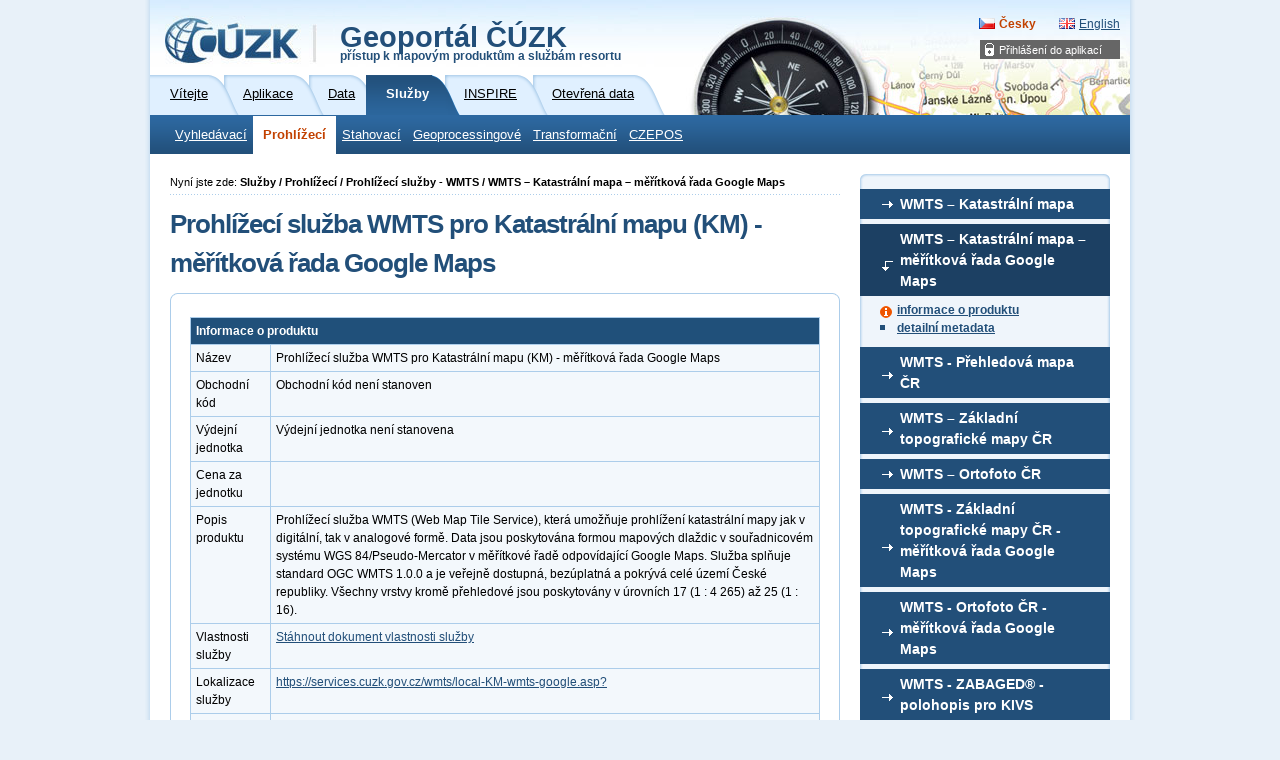

--- FILE ---
content_type: text/html; charset=utf-8
request_url: https://geoportal-zm.cuzk.cz/(S(gn5dsepj5x2jt1ehmmo51an3))/?mode=TextMeta&side=wmts.uvod&metadataID=CZ-00025712-CUZK_WMTS-GOOGLE-MD_KM&metadataXSL=metadata.sluzba&head_tab=sekce-03-gp&menu=31502
body_size: 12684
content:





<?xml version="1.0"?>
<!DOCTYPE html PUBLIC "-//W3C//DTD XHTML 1.0 Strict//EN" "http://www.w3.org/TR/xhtml1/DTD/xhtml1-strict.dtd">
<html xmlns="http://www.w3.org/1999/xhtml" xml:lang="cs" lang="cs">
<head>
    <meta http-equiv="X-UA-Compatible" content="IE=8" />
	
	<meta http-equiv="content-type" content="text/html; charset=utf-8" />
	
	<meta http-equiv="cache-control" content="no-cache" />
	<meta http-equiv="pragma" content="no-cache" />
	<meta http-equiv="expires" content="-1" />

    <meta http-equiv="content-language" content="cs" />
    <meta name="robots" content="all,follow" />

    <meta name="author" lang="cs" content="CUZK [www.cuzk.cz]; e-mail: cuzk@cuzk.cz" />
    <meta name="copyright" lang="cs" content="CMS: **** [www.***.cz]; e-mail: ****@***.cz" />
    <meta name="copyright" lang="cs" content="Webdesign: Nuvio [www.nuvio.cz]; e-mail: ahoj@nuvio.cz" />

    <meta name="description" content="..." />
    <meta name="keywords" content="..." />

    <link rel="shortcut icon" href="design/favicon.ico" />
    <link rel="stylesheet" media="screen,projection" type="text/css" href="css/reset.css" />
    <link rel="stylesheet" media="screen,projection" type="text/css" href="css/main.css" />
    <!--[if lte IE 6]><link rel="stylesheet" type="text/css" href="css/main-msie.css" /><![endif]-->
    <link rel="stylesheet" media="print" type="text/css" href="css/print.css" />
	
	<title>ČÚZK: Geoportál</title>
	
	<script type="text/javascript" src="js/geoportal.js"></script>
	<script type="text/javascript" src="js/messages.CZ.js"></script>
	<script type="text/javascript" src="js/xmlhttp.js"></script>
	<script type="text/javascript" src="js/metadata.js"></script>
	<script type="text/javascript" src="js/jquery-1.5.min.js"></script>
	<script type="text/javascript" src="js/jquery-ui.min.js"></script>
	<link rel="stylesheet" media="screen,projection" type="text/css" href="css/jquery-ui.css" />

	<script type="text/javascript">
		GM_Lang="cz";
		eShopDatum=1247702400000;
		WMSServer='https://geoportal.cuzk.cz/eshop_maps/MapaLabel1/wms.asp?';
        sessionID="gn5dsepj5x2jt1ehmmo51an3";
        SID="24012026_07474949764377000_DOPOLEDNE_01488742279";
		LNG="cz";
		var UseMapInBasic=false;
		var UseINSPIRE=false;
		var MapaForceSslGetMap=true;
		var serverStartTime = "24.01.2026 7:50:24";
		var serverHostAddress = "195.245.209.218";
		var cuzkLoginRedirectUrl='https://login.cuzk.gov.cz/login.do?typPrihlaseni=GEOPORTAL_ESHOP';
	</script>
	<link rel="stylesheet" media="screen,projection" type="text/css" href="css/dopln.css" />
</head>

<body id="style_00_gp">
	<form id="form_global" name="form_global"></form>
	<img id="ajax_loader" src="images/ajax-loader.gif" class="loading-invisible"/>


	<div id="main">
		
		<div id="uzivatel" style="display:none"></div>
		<div id="kosikHead"><getBasket /></div>

		<!-- Přihlášení do aplikací -->
<div id="login" class="box"><h2 class="hidden">Přihlášení do aplikací</h2><ul><li onmouseover="this.className = 'login-on'" onmouseout="this.className = 'login-off'"><a href="#">Přihlášení do aplikací</a><div><ul><li><a href="?mode=User&amp;fnc=login" target="_self">E-shop</a></li></ul></div></li></ul></div><!-- Přihlášení do aplikací konec --><div id="header-gp-00a" class="box">
    <!-- Logotyp + název kategorie -->
<div id="header-left" class="box"><p id="logo"><a href="http://www.cuzk.cz" target="_blank" title="ČÚZK [Skok na úvodní stránku]"><img src="design/header-gp-logo-00a.jpg" alt="Logo ČÚZK - úvodní strana" /></a></p><h1 id="page-title" onclick="location.href='?mode=TextMeta&amp;text=uvod_uvod&amp;head_tab=sekce-00-gp&amp;menu=01&amp;news=yes'">Geoportál ČÚZK<br /><span>přístup k mapovým produktům a službám resortu</span></h1><hr class="noscreen" /></div>
<div id="header-right" class="box">
<!-- jazyky -->
            <p id="lang">
                <span class="noscreen">Zvolte jazyk/Choose your language:</span>
                <a href="?lng=CZ&mode=TextMeta&side=wmts.uvod&metadataID=CZ-00025712-CUZK_WMTS-GOOGLE-MD_KM&metadataXSL=metadata.sluzba&head_tab=sekce-03-gp&menu=31502" id="lang-cz" class="lang-active">Česky</a> <!-- Aktivní položka -->
                <a href="?lng=EN&mode=TextMeta&side=wmts.uvod&metadataID=CZ-00025712-CUZK_WMTS-GOOGLE-MD_KM&metadataXSL=metadata.sluzba&head_tab=sekce-03-gp&menu=31502" id="lang-en-gp">English</a>
            </p>
            <hr class="noscreen" />
<!-- jazyky konec -->

</div>
<!-- Záložky -->
<div id="tabs" class="box"><div id="sekce-03-gp"><h2 class="hidden">Menu Sekcí</h2><ul><li id="tab-00"><a href="?head_tab=sekce-00-gp&amp;mode=TextMeta&amp;text=uvod_uvod&amp;menu=01&amp;news=yes"><span>Vítejte</span></a></li><li id="tab-01"><a href="?head_tab=sekce-01-gp&amp;mode=TextMeta&amp;text=aplikace&amp;menu=11&amp;news=yes"><span>Aplikace</span></a></li><li id="tab-02"><a href="?head_tab=sekce-02-gp&amp;mode=TextMeta&amp;text=dSady_uvod&amp;menu=20&amp;news=yes"><span>Data</span></a></li><li id="tab-03"><a href="?head_tab=sekce-03-gp&amp;mode=TextMeta&amp;text=sluzby_uvod&amp;menu=30&amp;news=yes"><span>Služby</span></a></li><li id="tab-04"><a href="?head_tab=sekce-04-gp&amp;mode=TextMeta&amp;text=inspire_uvod&amp;menu=40&amp;news=yes"><span>INSPIRE</span></a></li><li id="tab-05"><a href="?head_tab=sekce-05-gp&amp;mode=TextMeta&amp;text=data_uvod&amp;menu=50&amp;news=yes"><span>Otevřená data</span></a></li></ul><hr class="noscreen" /></div></div><!-- Záložky konec-->
<!-- Horizontální navigace (lišta) -->
<div id="tray" class="box"><h2 class="hidden">Hlavní menu</h2><ul class="box"><li class="first"><a href="?mode=TextMeta&amp;text=sit.vyhled.uvod&amp;side=sit.vyhled&amp;&amp;menu=321" target="_self">Vyhledávací</a></li><li onmouseover="this.className = 'tray-on'" onmouseout="this.className = 'tray-off'"><a id="tray-active" href="?mode=TextMeta&amp;side=WMS.uvod&amp;text=WMS.uvod&amp;head_tab=sekce-03-gp&amp;menu=31" target="">Prohlížecí</a><div><ul><li class="tray-sub-off" onmouseover="this.className = 'tray-sub-on'" onmouseout="this.className = 'tray-sub-off'"><a href="?mode=TextMeta&amp;side=wms.verejne&amp;text=WMS.verejne.uvod&amp;head_tab=sekce-03-gp&amp;menu=311" target="">Prohlížecí služby - WMS</a><div><ul><li><a href="?mode=TextMeta&amp;side=wms.verejne&amp;metadataID=CZ-00025712-CUZK_WMS-MD_KM&amp;metadataXSL=metadata.sluzba&amp;head_tab=sekce-03-gp&amp;menu=3110" target="_self">WMS - Katastrální mapy (KM)</a></li><li><a href="?mode=TextMeta&amp;side=wms.verejne&amp;metadataID=CZ-CUZK-WMS-RUIAN&amp;metadataXSL=metadata.sluzba&amp;head_tab=sekce-03-gp&amp;menu=31101" target="_self">WMS - RÚIAN</a></li><li><a href="?mode=TextMeta&amp;side=wms.verejne&amp;metadataID=CZ-00025712-CUZK_WMS-MD_RUIAN-S-UUP-U&amp;metadataXSL=metadata.sluzba&amp;head_tab=sekce-03-gp&amp;menu=31102" target="_self">WMS - RÚIAN - Účelové územní prvky (ÚÚP)</a></li><li><a href="?mode=TextMeta&amp;side=wms.verejne&amp;metadataID=CZ-00025712-CUZK_WMS-MD_UX&amp;metadataXSL=metadata.sluzba&amp;head_tab=sekce-03-gp&amp;menu=3128" target="_self">WMS - Územní jednotky (UX)</a></li><li><a href="?mode=TextMeta&amp;side=wms.verejne&amp;metadataID=CZ-00025712-CUZK_WMS-MD_DG&amp;metadataXSL=metadata.sluzba&amp;head_tab=sekce-03-gp&amp;menu=3129" target="_self">WMS - Digitalizace katastrální mapy (DG)</a></li><li><a href="?mode=TextMeta&amp;side=wms.verejne&amp;metadataID=CZ-CUZK-WMS-ZABAGED-P&amp;metadataXSL=metadata.sluzba&amp;head_tab=sekce-03-gp&amp;menu=3113" target="_self">WMS - ZABAGED<sup>®</sup> - polohopis </a></li><li><a href="?mode=TextMeta&amp;side=wms.verejne&amp;metadataID=CZ-CUZK-WMS-ZABAGED-VRSTEVNICE&amp;metadataXSL=metadata.sluzba&amp;head_tab=sekce-03-gp&amp;menu=31133" target="_self">WMS - ZABAGED<sup>®</sup> - vrstevnice</a></li><li><a href="?mode=TextMeta&amp;side=wms.verejne&amp;metadataID=CZ-CUZK-WMS-ZTM5&amp;metadataXSL=metadata.sluzba&amp;head_tab=sekce-03-gp&amp;menu=3112" target="_self">WMS - ZTM5</a></li><li><a href="?mode=TextMeta&amp;side=wms.verejne&amp;metadataID=CZ-CUZK-WMS-ZTM10&amp;metadataXSL=metadata.sluzba&amp;head_tab=sekce-03-gp&amp;menu=3115" target="_self">WMS - ZTM10</a></li><li><a href="?mode=TextMeta&amp;side=wms.verejne&amp;metadataID=CZ-CUZK-WMS-ZTM25&amp;metadataXSL=metadata.sluzba&amp;head_tab=sekce-03-gp&amp;menu=3116" target="_self">WMS - ZTM25</a></li><li><a href="?mode=TextMeta&amp;side=wms.verejne&amp;metadataID=CZ-CUZK-WMS-ZTM50&amp;metadataXSL=metadata.sluzba&amp;head_tab=sekce-03-gp&amp;menu=3117" target="_self">WMS - ZTM50</a></li><li><a href="?mode=TextMeta&amp;side=wms.verejne&amp;metadataID=CZ-CUZK-WMS-ZTM100&amp;metadataXSL=metadata.sluzba&amp;head_tab=sekce-03-gp&amp;menu=31171" target="_self">WMS - ZTM100</a></li><li><a href="?mode=TextMeta&amp;side=wms.verejne&amp;metadataID=CZ-CUZK-WMS-ZTM250&amp;metadataXSL=metadata.sluzba&amp;head_tab=sekce-03-gp&amp;menu=3118" target="_self">WMS - ZTM250</a></li><li><a href="?mode=TextMeta&amp;side=wms.verejne&amp;metadataID=CZ-CUZK-WMS-MCR500-P&amp;metadataXSL=metadata.sluzba&amp;head_tab=sekce-03-gp&amp;menu=31181" target="_self">WMS - MČR500</a></li><li><a href="?mode=TextMeta&amp;side=wms.verejne&amp;metadataID=CZ-CUZK-WMS-MCR1M-P&amp;metadataXSL=metadata.sluzba&amp;head_tab=sekce-03-gp&amp;menu=31182" target="_self">WMS - MČR1M</a></li><li><a href="?mode=TextMeta&amp;side=wms.verejne&amp;metadataID=CZ-CUZK-WMS-DATA50-P&amp;metadataXSL=metadata.sluzba&amp;head_tab=sekce-03-gp&amp;menu=31191" target="_self">WMS - Data50</a></li><li><a href="?mode=TextMeta&amp;side=wms.verejne&amp;metadataID=CZ-CUZK-WMS-DATA250-P&amp;metadataXSL=metadata.sluzba&amp;head_tab=sekce-03-gp&amp;menu=3119" target="_self">WMS - Data250</a></li><li><a href="?mode=TextMeta&amp;side=wms.verejne&amp;metadataID=CZ-CUZK-WMS-ORTOFOTO-P&amp;metadataXSL=metadata.sluzba&amp;head_tab=sekce-03-gp&amp;menu=3121" target="_self">WMS - Ortofoto</a></li><li><a href="?mode=TextMeta&amp;side=wms.verejne&amp;metadataID=CZ-CUZK-WMS-ORTOARCHIV&amp;metadataXSL=metadata.sluzba&amp;head_tab=sekce-03-gp&amp;menu=3128" target="_self">WMS - Archivní ortofoto</a></li><li><a href="?mode=TextMeta&amp;side=wms.verejne&amp;metadataID=CZ-CUZK-WMS-ORTOCIR&amp;metadataXSL=metadata.sluzba&amp;head_tab=sekce-03-gp&amp;menu=3132" target="_self">WMS - Ortofoto CIR</a></li><li><a href="?mode=TextMeta&amp;side=wms.verejne&amp;metadataID=CZ-CUZK-WMS-DMR4G&amp;metadataXSL=metadata.sluzba&amp;head_tab=sekce-03-gp&amp;menu=3129" target="_self">WMS - DMR 4G (Stínovaný model reliéfu)</a></li><li><a href="?mode=TextMeta&amp;side=wms.verejne&amp;metadataID=CZ-CUZK-WMS-DMR5G&amp;metadataXSL=metadata.sluzba&amp;head_tab=sekce-03-gp&amp;menu=3130" target="_self">WMS - DMR 5G (Stínovaný model reliéfu)</a></li><li><a href="?mode=TextMeta&amp;side=wms.verejne&amp;metadataID=CZ-CUZK-WMS-DMP1G&amp;metadataXSL=metadata.sluzba&amp;head_tab=sekce-03-gp&amp;menu=3131" target="_self">WMS - DMP 1G (Stínovaný model povrchu)</a></li><li><a href="?mode=TextMeta&amp;side=wms.verejne&amp;metadataID=CZ-CUZK-WMS-DMPOK&amp;metadataXSL=metadata.sluzba&amp;head_tab=sekce-03-gp&amp;menu=31311" target="_self">WMS - DMP OK (Stínovaný model povrchu)</a></li><li><a href="?mode=TextMeta&amp;side=wms.verejne&amp;metadataID=CZ-CUZK-WMS-GEONAMES-P&amp;metadataXSL=metadata.sluzba&amp;head_tab=sekce-03-gp&amp;menu=3122" target="_self">WMS - Geonames</a></li><li><a href="?mode=TextMeta&amp;side=wms.verejne&amp;metadataID=CZ-CUZK-WMS-HISTORICKA_JMENA&amp;metadataXSL=metadata.sluzba&amp;head_tab=sekce-03-gp&amp;menu=31221" target="_self">WMS - Historická jména</a></li><li><a href="?mode=TextMeta&amp;side=wms.verejne&amp;metadataID=CZ-CUZK-WMS-BODOVAPOLE-P&amp;metadataXSL=metadata.sluzba&amp;head_tab=sekce-03-gp&amp;menu=3123" target="_self">WMS - Bodová pole</a></li><li><a href="?mode=TextMeta&amp;side=wms.verejne&amp;metadataID=CZ-CUZK-WMS-KLADY-P&amp;metadataXSL=metadata.sluzba&amp;head_tab=sekce-03-gp&amp;menu=3125" target="_self">WMS - Klady mapových listů</a></li><li><a href="?mode=TextMeta&amp;side=wms.verejne&amp;metadataID=CZ-CUZK-WMS-JTSKSIT-P&amp;metadataXSL=metadata.sluzba&amp;head_tab=sekce-03-gp&amp;menu=31281" target="_self">WMS - Kilometrová síť JTSK</a></li><li><a href="?mode=TextMeta&amp;side=wms.verejne&amp;metadataID=CZ-CUZK-WMS-GEOGRSIT-P&amp;metadataXSL=metadata.sluzba&amp;head_tab=sekce-03-gp&amp;menu=3126" target="_self">WMS - Geografická síť WGS84</a></li><li><a href="?mode=TextMeta&amp;side=wms.verejne&amp;metadataID=CZ-CUZK-WMS-ORTO_KIVS&amp;metadataXSL=metadata.sluzba&amp;head_tab=sekce-03-gp&amp;menu=31262" target="_self">WMS – Ortofoto ČR pro KIVS</a></li></ul></div></li><li class="tray-sub-off" onmouseover="this.className = 'tray-sub-on'" onmouseout="this.className = 'tray-sub-off'"><a href="?mode=TextMeta&amp;side=wmts.uvod&amp;text=wmts.uvod&amp;head_tab=sekce-03-gp&amp;menu=315" target="">Prohlížecí služby - WMTS</a><div><ul><li><a href="?mode=TextMeta&amp;side=wmts.uvod&amp;metadataID=CZ-00025712-CUZK_WMTS-JTSK-MD_KM&amp;metadataXSL=metadata.sluzba&amp;head_tab=sekce-03-gp&amp;menu=31501" target="_self">WMTS – Katastrální mapa</a></li><li><a href="?mode=TextMeta&amp;side=wmts.uvod&amp;metadataID=CZ-00025712-CUZK_WMTS-GOOGLE-MD_KM&amp;metadataXSL=metadata.sluzba&amp;head_tab=sekce-03-gp&amp;menu=31502" target="_self">WMTS – Katastrální mapa – měřítková řada Google Maps</a></li><li><a href="?mode=TextMeta&amp;side=wmts.uvod&amp;metadataID=CZ-CUZK-WMTS-PM&amp;metadataXSL=metadata.sluzba&amp;head_tab=sekce-03-gp&amp;menu=3152" target="_self">WMTS - Přehledová mapa ČR</a></li><li><a href="?mode=TextMeta&amp;side=wmts.uvod&amp;metadataID=CZ-CUZK-WMTS-ZTM&amp;metadataXSL=metadata.sluzba&amp;head_tab=sekce-03-gp&amp;menu=3150" target="_self">WMTS – Základní topografické mapy ČR</a></li><li><a href="?mode=TextMeta&amp;side=wmts.uvod&amp;metadataID=CZ-CUZK-WMTS-ORTOFOTO-P&amp;metadataXSL=metadata.sluzba&amp;head_tab=sekce-03-gp&amp;menu=3151" target="_self">WMTS – Ortofoto ČR</a></li><li><a href="?mode=TextMeta&amp;side=wmts.uvod&amp;metadataID=CZ-CUZK-WMTS-ZTM_900913&amp;metadataXSL=metadata.sluzba&amp;head_tab=sekce-03-gp&amp;menu=3153" target="_self">WMTS - Základní topografické mapy ČR - měřítková řada Google Maps</a></li><li><a href="?mode=TextMeta&amp;side=wmts.uvod&amp;metadataID=CZ-CUZK-WMTS-ORTOFOTO_900913&amp;metadataXSL=metadata.sluzba&amp;head_tab=sekce-03-gp&amp;menu=3154" target="_self">WMTS - Ortofoto ČR - měřítková řada Google Maps</a></li><li><a href="?mode=TextMeta&amp;side=wmts.uvod&amp;metadataID=CZ-CUZK-WMTS-ZABAGED_KIVS&amp;metadataXSL=metadata.sluzba&amp;head_tab=sekce-03-gp&amp;menu=31541" target="_self">WMTS - ZABAGED<sup>®</sup> - polohopis pro KIVS</a></li></ul></div></li><li class="tray-sub-off" onmouseover="this.className = 'tray-sub-on'" onmouseout="this.className = 'tray-sub-off'"><a href="?mode=TextMeta&amp;side=wms.INSPIRE&amp;text=WMS.INSPIRE&amp;head_tab=sekce-03-gp&amp;menu=313" target="">Prohlížecí služby WMS - datové sady INSPIRE</a><div><ul><li><a href="?mode=TextMeta&amp;side=wms.INSPIRE&amp;metadataID=CZ-CUZK-VIEW-GGS&amp;metadataXSL=metadata.sluzba&amp;head_tab=sekce-03-gp&amp;menu=3134" target="_self">WMS - Zeměpisné soustavy souřadnicových sítí (GGS) - Grid_ETRS89_LAEA</a></li><li><a href="?mode=TextMeta&amp;side=wms.INSPIRE&amp;metadataID=CZ-CUZK-VIEW-GGS80&amp;metadataXSL=metadata.sluzba&amp;head_tab=sekce-03-gp&amp;menu=3137" target="_self">WMS - Zeměpisné soustavy souřadnicových sítí (GGS) - Grid_ETRS89-GRS80</a></li><li><a href="?mode=TextMeta&amp;side=wms.INSPIRE&amp;metadataID=CZ-CUZK-VIEW-GN&amp;metadataXSL=metadata.sluzba&amp;head_tab=sekce-03-gp&amp;menu=3131" target="_self">WMS - Zeměpisná jména (GN)</a></li><li><a href="?mode=TextMeta&amp;side=wms.INSPIRE&amp;metadataID=CZ-00025712-CUZK_WMS-MD_AU&amp;metadataXSL=metadata.sluzba&amp;head_tab=sekce-03-gp&amp;menu=3136" target="_self">WMS - Územní správní jednotky (AU)</a></li><li><a href="?mode=TextMeta&amp;side=wms.INSPIRE&amp;metadataID=CZ-00025712-CUZK_WMS-MD_AD&amp;metadataXSL=metadata.sluzba&amp;head_tab=sekce-03-gp&amp;menu=3135" target="_self">WMS - Adresy (AD)</a></li><li><a href="?mode=TextMeta&amp;side=wms.INSPIRE&amp;metadataID=CZ-00025712-CUZK_WMS-MD_CP&amp;metadataXSL=metadata.sluzba&amp;head_tab=sekce-03-gp&amp;menu=3130" target="_self">WMS - Parcely (CP)</a></li><li><a href="?mode=TextMeta&amp;side=wms.INSPIRE&amp;metadataID=CZ-CUZK-VIEW-TN&amp;metadataXSL=metadata.sluzba&amp;head_tab=sekce-03-gp&amp;menu=3133" target="_self">WMS - Dopravní sítě (TN)</a></li><li><a href="?mode=TextMeta&amp;side=wms.INSPIRE&amp;metadataID=CZ-CUZK-VIEW-HY&amp;metadataXSL=metadata.sluzba&amp;head_tab=sekce-03-gp&amp;menu=3132" target="_self">WMS - Vodstvo (HY)</a></li><li><a href="?mode=TextMeta&amp;side=wms.INSPIRE&amp;metadataID=CZ-CUZK-VIEW-LU&amp;metadataXSL=metadata.sluzba&amp;head_tab=sekce-03-gp&amp;menu=31331" target="_self">WMS - Využití území (LU)</a></li><li><a href="?mode=TextMeta&amp;side=wms.INSPIRE&amp;metadataID=CZ-CUZK-VIEW-EL&amp;metadataXSL=metadata.sluzba&amp;head_tab=sekce-03-gp&amp;menu=3140" target="_self">WMS - Nadmořská výška-GRID (EL GRID)</a></li><li><a href="?mode=TextMeta&amp;side=wms.INSPIRE&amp;metadataID=CZ-CUZK-VIEW-EL_TIN&amp;metadataXSL=metadata.sluzba&amp;head_tab=sekce-03-gp&amp;menu=31401" target="_self">WMS - Nadmořská výška-TIN (EL TIN)</a></li><li><a href="?mode=TextMeta&amp;side=wms.INSPIRE&amp;metadataID=CZ-CUZK-VIEW-OI&amp;metadataXSL=metadata.sluzba&amp;head_tab=sekce-03-gp&amp;menu=3139" target="_self">WMS - Ortofotosnímky (OI)</a></li><li><a href="?mode=TextMeta&amp;side=wms.INSPIRE&amp;metadataID=CZ-00025712-CUZK_WMS-MD_BU&amp;metadataXSL=metadata.sluzba&amp;head_tab=sekce-03-gp&amp;menu=3138" target="_self">WMS - Budovy (BU)</a></li></ul></div></li><li class="tray-sub-off" onmouseover="this.className = 'tray-sub-on'" onmouseout="this.className = 'tray-sub-off'"><a href="?mode=TextMeta&amp;side=wms.AGS&amp;text=WMS.AGS&amp;head_tab=sekce-03-gp&amp;menu=314" target="">Služby Esri ArcGIS Server</a><div><ul><li><a href="?mode=TextMeta&amp;side=wms.AGS&amp;metadataID=CZ-CUZK-AGS-ZABAGED&amp;metadataXSL=metadata.sluzba&amp;head_tab=sekce-03-gp&amp;menu=31494" target="_self">Mapová služba AGS – ZABAGED<sup>®</sup> - polohopis </a></li><li><a href="?mode=TextMeta&amp;side=wms.AGS&amp;metadataID=CZ-CUZK-AGS-ZABAGED-VRSTEVNICE&amp;metadataXSL=metadata.sluzba&amp;head_tab=sekce-03-gp&amp;menu=314981" target="_self">Mapová služba AGS – ZABAGED<sup>®</sup> - vrstevnice</a></li><li><a href="?mode=TextMeta&amp;side=wms.AGS&amp;metadataID=CZ-CUZK-AGS-RUIAN&amp;metadataXSL=metadata.sluzba&amp;head_tab=sekce-03-gp&amp;menu=31499" target="_self">Mapová služba AGS - nad daty RÚIAN</a></li><li><a href="?mode=TextMeta&amp;side=wms.AGS&amp;metadataID=CZ-CUZK-AGS-BODOVAPOLE&amp;metadataXSL=metadata.sluzba&amp;head_tab=sekce-03-gp&amp;menu=314984" target="_self">Mapová službu AGS - Bodová pole</a></li><li><a href="?mode=TextMeta&amp;side=wms.AGS&amp;metadataID=CZ-CUZK-AGS-DATA50-P&amp;metadataXSL=metadata.sluzba&amp;head_tab=sekce-03-gp&amp;menu=314981" target="_self">Mapová služba AGS – DATA50</a></li><li><a href="?mode=TextMeta&amp;side=wms.AGS&amp;metadataID=CZ-CUZK-AGS-DATA250-P&amp;metadataXSL=metadata.sluzba&amp;head_tab=sekce-03-gp&amp;menu=314982" target="_self">Mapová služba AGS – DATA250</a></li><li><a href="?mode=TextMeta&amp;side=wms.AGS&amp;metadataID=CZ-CUZK-AGS-PM&amp;metadataXSL=metadata.sluzba&amp;head_tab=sekce-03-gp&amp;menu=314983" target="_self">Mapová služba AGS – Přehledová mapa ČR</a></li><li><a href="?mode=TextMeta&amp;side=wms.AGS&amp;metadataID=CZ-CUZK-AGS-ZTM&amp;metadataXSL=metadata.sluzba&amp;head_tab=sekce-03-gp&amp;menu=3140" target="_self">Mapová služba AGS – Základní topografické mapy ČR</a></li><li><a href="?mode=TextMeta&amp;side=wms.AGS&amp;metadataID=CZ-CUZK-AGS-ORTOFOTO&amp;metadataXSL=metadata.sluzba&amp;head_tab=sekce-03-gp&amp;menu=3141" target="_self">Mapová služba AGS – Ortofoto ČR</a></li><li><a href="?mode=TextMeta&amp;side=wms.AGS&amp;metadataID=CZ-CUZK-AGS-ZTM-MERCATOR&amp;metadataXSL=metadata.sluzba&amp;head_tab=sekce-03-gp&amp;menu=3142" target="_self">Mapová služba AGS – Základní topografické mapy ČR (Web Mercator)</a></li><li><a href="?mode=TextMeta&amp;side=wms.AGS&amp;metadataID=CZ-CUZK-AGS-ORTOFOTO-MERCATOR&amp;metadataXSL=metadata.sluzba&amp;head_tab=sekce-03-gp&amp;menu=31421" target="_self">Mapová služba AGS – Ortofoto ČR (Web Mercator)</a></li><li><a href="?mode=TextMeta&amp;side=wms.AGS&amp;metadataID=CZ-CUZK-AGS-GEOMORF&amp;metadataXSL=metadata.sluzba&amp;head_tab=sekce-03-gp&amp;menu=3144" target="_self">Mapová služba AGS - Geomorfologické jednotky ČR – 1998</a></li><li><a href="?mode=TextMeta&amp;side=wms.AGS&amp;metadataID=CZ-CUZK-AGS-JMENA_SVETA&amp;metadataXSL=metadata.sluzba&amp;head_tab=sekce-03-gp&amp;menu=3148" target="_self">Mapová služba Esri ArcGIS Server - Jména světa</a></li><li><a href="?mode=TextMeta&amp;side=wms.AGS&amp;metadataID=CZ-CUZK-AGS-JMENA_ARKTIDA&amp;metadataXSL=metadata.sluzba&amp;head_tab=sekce-03-gp&amp;menu=3149" target="_self">Mapová služba Esri ArcGIS Server – Jména světa Arktida</a></li><li><a href="?mode=TextMeta&amp;side=wms.AGS&amp;metadataID=CZ-CUZK-AGS-JMENA_ANTARKTIDA&amp;metadataXSL=metadata.sluzba&amp;head_tab=sekce-03-gp&amp;menu=31491" target="_self">Mapová služba Esri ArcGIS Server – Jména světa - Antarktida</a></li><li><a href="?mode=TextMeta&amp;side=wms.AGS&amp;metadataID=CZ-CUZK-AGS-HISTORICKA_JMENA&amp;metadataXSL=metadata.sluzba&amp;head_tab=sekce-03-gp&amp;menu=314912" target="_self">Mapová služba AGS - Historická jména</a></li><li><a href="?mode=TextMeta&amp;side=wms.AGS&amp;metadataID=CZ-CUZK-AGS-DMR4G&amp;metadataXSL=metadata.sluzba&amp;head_tab=sekce-03-gp&amp;menu=3143" target="_self">IMAGE služba AGS - Digitální model reliéfu České republiky 4. generace (DMR 4G)</a></li><li><a href="?mode=TextMeta&amp;side=wms.AGS&amp;metadataID=CZ-CUZK-AGS-DMR5G&amp;metadataXSL=metadata.sluzba&amp;head_tab=sekce-03-gp&amp;menu=3146" target="_self">IMAGE služba AGS - Digitální model reliéfu České republiky 5. generace (DMR 5G)</a></li><li><a href="?mode=TextMeta&amp;side=wms.AGS&amp;metadataID=CZ-CUZK-AGS-DMP1G&amp;metadataXSL=metadata.sluzba&amp;head_tab=sekce-03-gp&amp;menu=3147" target="_self">IMAGE služba AGS - Digitální model povrchu České republiky 1. generace (DMP 1G)</a></li><li><a href="?mode=TextMeta&amp;side=wms.AGS&amp;metadataID=CZ-CUZK-AGS-DMPOK&amp;metadataXSL=metadata.sluzba&amp;head_tab=sekce-03-gp&amp;menu=31471" target="_self">IMAGE služba AGS - Digitální model povrchu České republiky - obrazová korelace (DMP OK)</a></li><li><a href="?mode=TextMeta&amp;side=wms.AGS&amp;metadataID=CZ-CUZK-AGS-EL&amp;metadataXSL=metadata.sluzba&amp;head_tab=sekce-03-gp&amp;menu=31492" target="_self">IMAGE služba AGS  - INSPIRE datová sada pro téma Nadmořská výška (EL_GRID)</a></li><li><a href="?mode=TextMeta&amp;side=wms.AGS&amp;metadataID=CZ-CUZK-AGS-EL_TIN&amp;metadataXSL=metadata.sluzba&amp;head_tab=sekce-03-gp&amp;menu=31493" target="_self">Mapová služba AGS  - INSPIRE datová sada pro téma Nadmořská výška (EL_TIN)</a></li><li><a href="?mode=TextMeta&amp;side=wms.AGS&amp;metadataID=CZ-CUZK-AGS-3DDMR4G&amp;metadataXSL=metadata.sluzba&amp;head_tab=sekce-03-gp&amp;menu=31493" target="_self">3D webová služba DMR 4G</a></li><li><a href="?mode=TextMeta&amp;side=wms.AGS&amp;metadataID=CZ-CUZK-AGS-3DDMR5G&amp;metadataXSL=metadata.sluzba&amp;head_tab=sekce-03-gp&amp;menu=31494" target="_self">3D webová služba DMR 5G</a></li><li><a href="?mode=TextMeta&amp;side=wms.AGS&amp;metadataID=CZ-CUZK-AGS-3DDMR4G-MERCATOR&amp;metadataXSL=metadata.sluzba&amp;head_tab=sekce-03-gp&amp;menu=31496" target="_self">3D webová služba DMR 4G (Web Mercator)</a></li><li><a href="?mode=TextMeta&amp;side=wms.AGS&amp;metadataID=CZ-CUZK-AGS-3DDMR5G-MERCATOR&amp;metadataXSL=metadata.sluzba&amp;head_tab=sekce-03-gp&amp;menu=31497" target="_self">3D webová služba DMR 5G (Web Mercator)</a></li></ul></div></li><li class="tray-sub-off" onmouseover="this.className = 'tray-sub-on'" onmouseout="this.className = 'tray-sub-off'"><a href="?mode=TextMeta&amp;side=ecwp&amp;text=ecwp&amp;head_tab=sekce-03-gp&amp;menu=316" target="">Služby ECWP</a><div><ul><li><a href="?mode=TextMeta&amp;side=ecwp&amp;metadataID=CZ-CUZK-ECWP-ORTOFOTO_ZAPAD&amp;metadataXSL=metadata.sluzba&amp;head_tab=sekce-03-gp&amp;menu=3160" target="_self">Mapová služba ECWP-ORTOFOTO_ZAPAD</a></li><li><a href="?mode=TextMeta&amp;side=ecwp&amp;metadataID=CZ-CUZK-ECWP-ORTOFOTO_VYCHOD&amp;metadataXSL=metadata.sluzba&amp;head_tab=sekce-03-gp&amp;menu=3161" target="_self">Mapová služba ECWP-ORTOFOTO_VYCHOD</a></li></ul></div></li></ul></div></li><li onmouseover="this.className = 'tray-on'" onmouseout="this.className = 'tray-off'"><a href="?mode=TextMeta&amp;text=sit.stah.uvod&amp;side=sit.stah&amp;head_tab=sekce-03-gp&amp;menu=33" target="">Stahovací</a><div><ul><li class="tray-sub-off" onmouseover="this.className = 'tray-sub-on'" onmouseout="this.className = 'tray-sub-off'"><a href="?mode=TextMeta&amp;side=wfs&amp;text=wfs&amp;head_tab=sekce-03-gp&amp;menu=333" target="">Stahovací služby WFS</a><div><ul><li><a href="?mode=TextMeta&amp;side=wfs&amp;metadataID=CZ-CUZK-WFS-ZABAGED&amp;metadataXSL=metadata.sluzba&amp;head_tab=sekce-03-gp&amp;menu=3331" target="_self">WFS - ZABAGED<sup>®</sup> - polohopis</a></li><li><a href="?mode=TextMeta&amp;side=wfs&amp;metadataID=CZ-CUZK-WFS-3DZABAGED&amp;metadataXSL=metadata.sluzba&amp;head_tab=sekce-03-gp&amp;menu=3335" target="_self">WFS - 3D ZABAGED<sup>®</sup></a></li><li><a href="?mode=TextMeta&amp;side=wfs&amp;metadataID=CZ-CUZK-WFS-ZABAGED-VRSTEVNICE&amp;metadataXSL=metadata.sluzba&amp;head_tab=sekce-03-gp&amp;menu=33351" target="_self">WFS - ZABAGED<sup>®</sup> - vrstevnice</a></li><li><a href="?mode=TextMeta&amp;side=wfs&amp;metadataID=CZ-CUZK-WFS-DATA50&amp;metadataXSL=metadata.sluzba&amp;head_tab=sekce-03-gp&amp;menu=3332" target="_self">WFS - Data50</a></li><li><a href="?mode=TextMeta&amp;side=wfs&amp;metadataID=CZ-CUZK-WFS-DATA250&amp;metadataXSL=metadata.sluzba&amp;head_tab=sekce-03-gp&amp;menu=33321" target="_self">WFS - Data250</a></li><li><a href="?mode=TextMeta&amp;side=wfs&amp;metadataID=CZ-CUZK-WFS-GEONAMES&amp;metadataXSL=metadata.sluzba&amp;head_tab=sekce-03-gp&amp;menu=3333" target="_self">WFS - Geonames</a></li><li><a href="?mode=TextMeta&amp;side=wfs&amp;metadataID=CZ-CUZK-WFS-BODOVAPOLE-P&amp;metadataXSL=metadata.sluzba&amp;head_tab=sekce-03-gp&amp;menu=3334" target="_self">WFS - Bodová pole</a></li><li><a href="?mode=TextMeta&amp;side=wfs.INSPIRE&amp;metadataID=CZ-CUZK-WFS-GN&amp;metadataXSL=metadata.sluzba&amp;head_tab=sekce-03-gp&amp;menu=3343" target="_self">WFS - Zeměpisná jména (GN)</a></li><li><a href="?mode=TextMeta&amp;side=wfs.INSPIRE&amp;metadataID=CZ-00025712-CUZK_WFS-MD_AU&amp;metadataXSL=metadata.sluzba&amp;head_tab=sekce-03-gp&amp;menu=3342" target="_self">WFS - Územní správní jednotky (AU)</a></li><li><a href="?mode=TextMeta&amp;side=wfs.INSPIRE&amp;metadataID=CZ-00025712-CUZK_WFS-MD_AD&amp;metadataXSL=metadata.sluzba&amp;head_tab=sekce-03-gp&amp;menu=3341" target="_self">WFS - Adresy (AD)</a></li><li><a href="?mode=TextMeta&amp;side=wfs.INSPIRE&amp;metadataID=CZ-00025712-CUZK_WFS-MD_CP&amp;metadataXSL=metadata.sluzba&amp;head_tab=sekce-03-gp&amp;menu=3340" target="_self">WFS - Parcely (CP)</a></li><li><a href="?mode=TextMeta&amp;side=wfs.INSPIRE&amp;metadataID=CZ-00025712-CUZK_WFS-MD_CPX&amp;metadataXSL=metadata.sluzba&amp;head_tab=sekce-03-gp&amp;menu=33401" target="_self">WFS - Parcely národní rozšíření (CPX)</a></li><li><a href="?mode=TextMeta&amp;side=wfs.INSPIRE&amp;metadataID=CZ-CUZK-WFS-TN_AIR&amp;metadataXSL=metadata.sluzba&amp;head_tab=sekce-03-gp&amp;menu=3345" target="_self">WFS - Dopravní sítě-letecká doprava (TN_AIR)</a></li><li><a href="?mode=TextMeta&amp;side=wfs.INSPIRE&amp;metadataID=CZ-CUZK-WFS-TN_CABLE&amp;metadataXSL=metadata.sluzba&amp;head_tab=sekce-03-gp&amp;menu=3346" target="_self">WFS - Dopravní sítě-lanová dráha (TN_CABLE)</a></li><li><a href="?mode=TextMeta&amp;side=wfs.INSPIRE&amp;metadataID=CZ-CUZK-WFS-TN_RAIL&amp;metadataXSL=metadata.sluzba&amp;head_tab=sekce-03-gp&amp;menu=3347" target="_self">WFS - Dopravní sítě-železniční doprava (TN_RAIL)</a></li><li><a href="?mode=TextMeta&amp;side=wfs.INSPIRE&amp;metadataID=CZ-CUZK-WFS-TN_ROAD&amp;metadataXSL=metadata.sluzba&amp;head_tab=sekce-03-gp&amp;menu=3348" target="_self">WFS - Dopravní sítě-silniční doprava (TN_ROAD)</a></li><li><a href="?mode=TextMeta&amp;side=wfs.INSPIRE&amp;metadataID=CZ-CUZK-WFS-TN_WATER&amp;metadataXSL=metadata.sluzba&amp;head_tab=sekce-03-gp&amp;menu=3349" target="_self">WFS - Dopravní sítě-vodní doprava (TN_WATER)</a></li><li><a href="?mode=TextMeta&amp;side=wfs.INSPIRE&amp;metadataID=CZ-CUZK-WFS-HY&amp;metadataXSL=metadata.sluzba&amp;head_tab=sekce-03-gp&amp;menu=3344" target="_self">WFS - Vodstvo - fyzické vody (HY_P)</a></li><li><a href="?mode=TextMeta&amp;side=wfs.INSPIRE&amp;metadataID=CZ-CUZK-WFS-HY_NET&amp;metadataXSL=metadata.sluzba&amp;head_tab=sekce-03-gp&amp;menu=3351" target="_self">WFS - Vodstvo - sítě (HY_NET)</a></li><li><a href="?mode=TextMeta&amp;side=wfs.INSPIRE&amp;metadataID=CZ-CUZK-WFS-LU&amp;metadataXSL=metadata.sluzba&amp;head_tab=sekce-03-gp&amp;menu=33512" target="_self">WFS - Využití území (LU)</a></li><li><a href="?mode=TextMeta&amp;side=wfs.INSPIRE&amp;metadataID=CZ-CUZK-WFS-EL_TIN&amp;metadataXSL=metadata.sluzba&amp;head_tab=sekce-03-gp&amp;menu=33511" target="_self">WFS - Nadmořská výška-TIN (EL_TIN)</a></li><li><a href="?mode=TextMeta&amp;side=wfs.INSPIRE&amp;metadataID=CZ-00025712-CUZK_WFS-MD_BU&amp;metadataXSL=metadata.sluzba&amp;head_tab=sekce-03-gp&amp;menu=3350" target="_self">WFS - Budovy (BU)</a></li></ul></div></li><li class="tray-sub-off" onmouseover="this.className = 'tray-sub-on'" onmouseout="this.className = 'tray-sub-off'"><a href="?mode=TextMeta&amp;side=WCS.INSPIRE&amp;text=WCS.INSPIRE&amp;head_tab=sekce-03-gp&amp;menu=337" target="">Stahovací služby WCS</a><div><ul><li><a href="?mode=TextMeta&amp;side=WCS.INSPIRE&amp;metadataID=CZ-CUZK-WCS-EL&amp;metadataXSL=metadata.sluzba&amp;head_tab=sekce-03-gp&amp;menu=3371" target="_self">WCS - Nadmořská výška</a></li><li><a href="?mode=TextMeta&amp;side=WCS.INSPIRE&amp;metadataID=CZ-CUZK-WCS-OI&amp;metadataXSL=metadata.sluzba&amp;head_tab=sekce-03-gp&amp;menu=3372" target="_self">WCS - Ortofotosnímky</a></li></ul></div></li><li class="tray-sub-off" onmouseover="this.className = 'tray-sub-on'" onmouseout="this.className = 'tray-sub-off'"><a href="?mode=TextMeta&amp;side=wfs.ATOM&amp;text=wfs.ATOM&amp;head_tab=sekce-03-gp&amp;menu=335" target="">Stahovací služby ATOM</a><div><ul><li><a href="?mode=TextMeta&amp;side=wfs.ATOM_KM&amp;text=wfs.ATOM&amp;head_tab=sekce-03-gp&amp;menu=3351" target="_self">ATOM – Katastrální mapa</a></li><li><a href="?mode=TextMeta&amp;side=wfs.ATOM_GP&amp;text=wfs.ATOM&amp;head_tab=sekce-03-gp&amp;menu=3352" target="_self">ATOM – Potvrzené geometrické plány</a></li><li><a href="?mode=TextMeta&amp;side=wfs.ATOM_RUIAN&amp;text=wfs.ATOM&amp;head_tab=sekce-03-gp&amp;menu=3353" target="_self">ATOM – Registr územní identifikace, adres a nemovitostí (RÚIAN)</a></li><li><a href="?mode=TextMeta&amp;side=ATOM.INSPIRE&amp;text=ATOM.INSPIRE&amp;head_tab=sekce-03-gp&amp;menu=33531" target="_self">ATOM – INSPIRE</a></li><li><a href="?mode=TextMeta&amp;side=wfs.ATOM_OSTATNI&amp;text=wfs.ATOM&amp;head_tab=sekce-03-gp&amp;menu=3354" target="_self">ATOM – Ostatní</a></li></ul></div></li></ul></div></li><li onmouseover="this.className = 'tray-on'" onmouseout="this.className = 'tray-off'"><a href="?mode=TextMeta&amp;text=geoprocessing.uvod&amp;side=geoprocessing&amp;head_tab=sekce-03-gp&amp;menu=37" target="">Geoprocessingové</a><div><ul><li class="tray-sub-off" onmouseover="this.className = 'tray-sub-on'" onmouseout="this.className = 'tray-sub-off'"><a href="?mode=TextMeta&amp;side=geoprocessing.teren&amp;text=geoprocessing.teren&amp;head_tab=sekce-03-gp&amp;menu=371" target="">Analýzy terénu</a><div><ul><li><a href="?mode=TextMeta&amp;side=geoprocessing.teren&amp;metadataID=CZ-CUZK-GP_ASP&amp;metadataXSL=metadata.sluzba&amp;head_tab=sekce-03-gp&amp;menu=3711" target="_self">AGS - AspectRange</a></li><li><a href="?mode=TextMeta&amp;side=geoprocessing.teren&amp;metadataID=CZ-CUZK-GP_ELR&amp;metadataXSL=metadata.sluzba&amp;head_tab=sekce-03-gp&amp;menu=3712" target="_self">AGS - ElevationRange</a></li><li><a href="?mode=TextMeta&amp;side=geoprocessing.teren&amp;metadataID=CZ-CUZK-GP_EMM&amp;metadataXSL=metadata.sluzba&amp;head_tab=sekce-03-gp&amp;menu=3713" target="_self">AGS - ElevationMaxMin</a></li><li><a href="?mode=TextMeta&amp;side=geoprocessing.teren&amp;metadataID=CZ-CUZK-GP_SLO&amp;metadataXSL=metadata.sluzba&amp;head_tab=sekce-03-gp&amp;menu=3714" target="_self">AGS - SlopeRange</a></li></ul></div></li><li class="tray-sub-off" onmouseover="this.className = 'tray-sub-on'" onmouseout="this.className = 'tray-sub-off'"><a href="?mode=TextMeta&amp;side=geoprocessing.viditelnost&amp;text=geoprocessing.viditelnost&amp;head_tab=sekce-03-gp&amp;menu=372" target="">Analýzy viditenosti</a><div><ul><li><a href="?mode=TextMeta&amp;side=geoprocessing.viditelnost&amp;metadataID=CZ-CUZK-GP_LOS&amp;metadataXSL=metadata.sluzba&amp;head_tab=sekce-03-gp&amp;menu=3721" target="_self">AGS - LineOfSight</a></li><li><a href="?mode=TextMeta&amp;side=geoprocessing.viditelnost&amp;metadataID=CZ-CUZK-GP_SKY&amp;metadataXSL=metadata.sluzba&amp;head_tab=sekce-03-gp&amp;menu=3722" target="_self">AGS - SkyLineGraph</a></li><li><a href="?mode=TextMeta&amp;side=geoprocessing.viditelnost&amp;metadataID=CZ-CUZK-GP_VIS&amp;metadataXSL=metadata.sluzba&amp;head_tab=sekce-03-gp&amp;menu=3723" target="_self">AGS - Visibility</a></li></ul></div></li><li class="tray-sub-off" onmouseover="this.className = 'tray-sub-on'" onmouseout="this.className = 'tray-sub-off'"><a href="?mode=TextMeta&amp;side=geoprocessing.profil&amp;text=geoprocessing.profil&amp;head_tab=sekce-03-gp&amp;menu=373" target="">Tvorba profilu</a><div><ul><li><a href="?mode=TextMeta&amp;side=geoprocessing.profil&amp;metadataID=CZ-CUZK-GP_PRF&amp;metadataXSL=metadata.sluzba&amp;head_tab=sekce-03-gp&amp;menu=3731" target="_self">AGS - Profile</a></li></ul></div></li><li class="tray-sub-off" onmouseover="this.className = 'tray-sub-on'" onmouseout="this.className = 'tray-sub-off'"><a href="?mode=TextMeta&amp;side=geoprocessing.objem&amp;text=geoprocessing.objem&amp;head_tab=sekce-03-gp&amp;menu=374" target="">Výpočet objemu zadaného terénního tvaru</a><div><ul><li><a href="?mode=TextMeta&amp;side=geoprocessing.objem&amp;metadataID=CZ-CUZK-GP_SDI-DMR5G&amp;metadataXSL=metadata.sluzba&amp;head_tab=sekce-03-gp&amp;menu=3741" target="_self">AGS - Surface Difference DMR 5G</a></li></ul></div></li></ul></div></li><li onmouseover="this.className = 'tray-on'" onmouseout="this.className = 'tray-off'"><a href="?mode=TextMeta&amp;text=sit.trans.uvod&amp;side=sit.trans&amp;head_tab=sekce-03-gp&amp;menu=34" target="">Transformační</a><div><ul /></div></li><li><a href="?mode=TextMeta&amp;text=Aplikace_CZEPOS&amp;head_tab=sekce-03-gp&amp;menu=36" target="_self">CZEPOS</a></li></ul><hr class="noscreen" /></div><!-- Horizontální navigace (lišta) konec-->
</div>
<!-- Hlavička konec-->

	
		
		<!-- dva sloupce-->
		<div id="cols" class="box">
			
			<!-- Postranní panel -->
			<div id="aside">
				<h2 class="hidden">Postranní panel</h2>
				<div class="aside-box-02-top" ></div>
								
				
					<div class="aside-box-02 box"><h3 id="CZ-00025712-CUZK_WMTS-JTSK-MD_KM" class="title-02a" onmouseover="this.className='title-02a-off'" onmouseout="this.className='title-02a'" onclick="aSide_rozbal(this);">WMTS – Katastrální mapa</h3>			<ul class="ul-02 box" style="display:none">			<li class="info"><a href="?menu=31501&mode=TextMeta&side=wmts.uvod&amp;metadataID=CZ-00025712-CUZK_WMTS-JTSK-MD_KM&amp;metadataXSL=metadata.sluzba">informace o produktu</a></li>		<li><a href="?mode=TextMeta&metadataXSL=full&side=wmts.uvod&metadataID=CZ-00025712-CUZK_WMTS-JTSK-MD_KM">detailní metadata</a></li>		<!--li><a href="https://geoportal.cuzk.gov.cz/geoprohlizec/?wmcid=12231" target="_blank">Spustit službu v Geoprohlížeči</a></li-->	</ul>	<div class='gp-odstup-vertikal'></div>		<h3 id="CZ-00025712-CUZK_WMTS-GOOGLE-MD_KM" class="title-02a" onmouseover="this.className='title-02a-off'" onmouseout="this.className='title-02a'" onclick="aSide_rozbal(this);">WMTS – Katastrální mapa – měřítková řada Google Maps</h3>			<ul class="ul-02 box" style="display:none">			<li class="info"><a href="?menu=31502&mode=TextMeta&side=wmts.uvod&amp;metadataID=CZ-00025712-CUZK_WMTS-GOOGLE-MD_KM&amp;metadataXSL=metadata.sluzba">informace o produktu</a></li>		<li><a href="?mode=TextMeta&metadataXSL=full&side=wmts.uvod&metadataID=CZ-00025712-CUZK_WMTS-GOOGLE-MD_KM">detailní metadata</a></li>		<!--li><a href="https://geoportal.cuzk.gov.cz/geoprohlizec/?wmcid=12231" target="_blank">Spustit službu v Geoprohlížeči</a></li-->	</ul>	<div class='gp-odstup-vertikal'></div>		<h3 id="CZ-CUZK-WMTS-PM" class="title-02a" onmouseover="this.className='title-02a-off'" onmouseout="this.className='title-02a'" onclick="aSide_rozbal(this);">WMTS - Přehledová mapa ČR</h3>	<ul class="ul-02 box" style="display:none">			<li class="info"><a href="?menu=3151&mode=TextMeta&side=wmts.uvod&amp;metadataID=CZ-CUZK-WMTS-PM&amp;metadataXSL=metadata.sluzba">informace o produktu</a></li>		<li><a href="?mode=TextMeta&metadataXSL=full&side=wmts.uvod&metadataID=CZ-CUZK-WMTS-PM">detailní metadata</a></li>		<li><a href="https://ags.cuzk.gov.cz/geoprohlizec/?p=64" target="_blank">Spustit službu v Geoprohlížeči</a></li>	</ul>	<div class='gp-odstup-vertikal'></div><h3 id="CZ-CUZK-WMTS-ZTM" class="title-02a" onmouseover="this.className='title-02a-off'" onmouseout="this.className='title-02a'" onclick="aSide_rozbal(this);">WMTS – Základní topografické mapy ČR</h3>			<ul class="ul-02 box" style="display:none">			<li class="info"><a href="?menu=3150&mode=TextMeta&side=wmts.uvod&amp;metadataID=CZ-CUZK-WMTS-ZTM&amp;metadataXSL=metadata.sluzba">informace o produktu</a></li>		<li><a href="?mode=TextMeta&metadataXSL=full&side=wmts.uvod&metadataID=CZ-CUZK-WMTS-ZTM">detailní metadata</a></li>		<li><a href="https://ags.cuzk.gov.cz/geoprohlizec/?ss=5514 " target="_blank">Spustit službu v Geoprohlížeči</a></li>	</ul>	<div class='gp-odstup-vertikal'></div>		<h3 id="CZ-CUZK-WMTS-ORTOFOTO-P" class="title-02a" onmouseover="this.className='title-02a-off'" onmouseout="this.className='title-02a'" onclick="aSide_rozbal(this);">WMTS – Ortofoto ČR</h3>	<ul class="ul-02 box" style="display:none">			<li class="info"><a href="?menu=3151&mode=TextMeta&side=wmts.uvod&amp;metadataID=CZ-CUZK-WMTS-ORTOFOTO-P&amp;metadataXSL=metadata.sluzba">informace o produktu</a></li>		<li><a href="?mode=TextMeta&metadataXSL=full&side=wmts.uvod&metadataID=CZ-CUZK-WMTS-ORTOFOTO-P">detailní metadata</a></li>		<li><a href="https://ags.cuzk.gov.cz/geoprohlizec/?p=22524" target="_blank">Spustit službu v Geoprohlížeči</a></li>	</ul>	<div class='gp-odstup-vertikal'></div>				<h3 id="CZ-CUZK-WMTS-ZTM_900913" class="title-02a" onmouseover="this.className='title-02a-off'" onmouseout="this.className='title-02a'" onclick="aSide_rozbal(this);">WMTS - Základní topografické mapy ČR - měřítková řada Google Maps</h3>			<ul class="ul-02 box" style="display:none">			<li class="info"><a href="?menu=3150&mode=TextMeta&side=wmts.uvod&amp;metadataID=CZ-CUZK-WMTS-ZTM_900913&amp;metadataXSL=metadata.sluzba">informace o produktu</a></li>		<li><a href="?mode=TextMeta&metadataXSL=full&side=wmts.uvod&metadataID=CZ-CUZK-WMTS-ZTM_900913">detailní metadata</a></li>		<li><a href="https://ags.cuzk.gov.cz/geoprohlizec/?ss=3857" target="_blank">Spustit službu v Geoprohlížeči</a></li>	</ul>	<div class='gp-odstup-vertikal'></div>		<h3 id="CZ-CUZK-WMTS-ORTOFOTO_900913" class="title-02a" onmouseover="this.className='title-02a-off'" onmouseout="this.className='title-02a'" onclick="aSide_rozbal(this);">WMTS - Ortofoto ČR - měřítková řada Google Maps</h3>	<ul class="ul-02 box" style="display:none">			<li class="info"><a href="?menu=3151&mode=TextMeta&side=wmts.uvod&amp;metadataID=CZ-CUZK-WMTS-ORTOFOTO_900913&amp;metadataXSL=metadata.sluzba">informace o produktu</a></li>		<li><a href="?mode=TextMeta&metadataXSL=full&side=wmts.uvod&metadataID=CZ-CUZK-WMTS-ORTOFOTO_900913">detailní metadata</a></li>		<li><a href="https://ags.cuzk.gov.cz/geoprohlizec/?ss=3857&b=ortofoto" target="_blank">Spustit službu v Geoprohlížeči</a></li>	</ul>	<div class='gp-odstup-vertikal'></div>		<h3 id="CZ-CUZK-WMTS-ZABAGED_KIVS" class="title-02a" onmouseover="this.className='title-02a-off'" onmouseout="this.className='title-02a'" onclick="aSide_rozbal(this);">WMTS - ZABAGED® - polohopis pro KIVS</h3>	<ul class="ul-02 box" style="display:none">			<li class="info"><a href="?menu=3151&mode=TextMeta&side=wmts.uvod&amp;metadataID=CZ-CUZK-WMTS-ZABAGED_KIVS&amp;metadataXSL=metadata.sluzba">informace o produktu</a></li>		<li><a href="?mode=TextMeta&metadataXSL=full&side=wmts.uvod&metadataID=CZ-CUZK-WMTS-ZABAGED_KIVS">detailní metadata</a></li>		<!--li><a href="https://geoportal.cuzk.gov.cz/geoprohlizec/?wmcid=693" target="_blank">Spustit službu v Geoprohlížeči</a></li-->	</ul>	<div class='gp-odstup-vertikal'></div>			<!--h3 id="CZ-CUZK-WMTS-ZABAGED_900913" class="title-02a" onmouseover="this.className='title-02a-off'" onmouseout="this.className='title-02a'" onclick="aSide_rozbal(this);">WMTS - ZABAGED® - měřítková řada Google Maps</h3>	<ul class="ul-02 box" style="display:none">			<li class="info"><a href="?menu=3151&mode=TextMeta&side=wmts.uvod&amp;metadataID=CZ-CUZK-WMTS-ZABAGED_900913&amp;metadataXSL=metadata.sluzba">informace o produktu</a></li>		<li><a href="?mode=TextMeta&metadataXSL=full&side=wmts.uvod&metadataID=CZ-CUZK-WMTS-ZABAGED_900913">detailní metadata</a></li>	</ul>	<div class='gp-odstup-vertikal'></div-->		<h3 class="title-02" onmouseover="this.className='title-02-off'" onmouseout="this.className='title-02'" onclick="aSide_rozbal(this);">Odkazy</h3>	<ul class="ul-02 box" style="display:block">	<li><a href="?lng=CZ&mode=TextMeta&text=WMTS.UVOD&side=WMTS.UVOD&amp;menu=315&head_tab=sekce-03-gp">Prohlížecí služby - WMTS - úvod</a></li><li><a href="?lng=CZ&mode=TextMeta&text=wmts.klienti&side=WMTS.UVOD&amp;menu=315&head_tab=sekce-03-gp">Přehled aplikací – klientů vhodných pro využití WMTS</a></li><li><a href="?lng=CZ&mode=TextMeta&text=souradsystemy&side=WMTS.UVOD&amp;menu=315&head_tab=sekce-03-gp">Souřadnicové systémy</a></li><li><a href="/Dokumenty/Dlazdicove_sluzby_CR_v1_2.pdf" target="_blank">Specifikace měřítkových řad</a></li><!--li><a href="https://www.arcdata.cz/podpora/tipy-a-triky/Detail/?contentId=133701" target="_blank">Připojení služby WMTS do ESRI ArcGIS 10.1</a></li--><li><a href="https://www.cuzk.gov.cz" target="_blank">webové stránky ČÚZK <img src="https://geoportal.cuzk.gov.cz/INC/img/nove_okno.gif" alt="Nové okno"></a></li><li><a href="https://www.cuzk.gov.cz/Urady/Zememericky-urad/Zememericky-urad.aspx" target="_blank">webové stránky Zeměměřického úřadu <img src="https://geoportal.cuzk.gov.cz/INC/img/nove_okno.gif" alt="Nové okno"></a></li><li><a href="https://geoportal.cuzk.gov.cz/Dokumenty/Podminky.pdf" target="_blank">Zásady užívání dat a služeb ZÚ</a></li>					</ul>	<div class='gp-odstup-vertikal'></div>					</div><script language="javascript">var includedFileModifiedDate="16.01.2026";</script>				
		    
				
				<div class="aside-box-02-bottom-pred" ></div>
				<div class="aside-box-02-bottom" ></div>						
				<hr class="noscreen" />
				
					
				
			</div> <!-- /aside -->
			
			<!-- Hlavní obsah stránky -->
			<div id="content">
				<!-- Drobečková navigace -->
				<p id="breadcrumbs-gp">Nyní jste zde: <strong>Služby / Prohlížecí / Prohlížecí služby - WMTS / WMTS – Katastrální mapa – měřítková řada Google Maps</strong><span id="afterBreadcrumbs"></span></p>
				
				<script language="javascript">	var LNG = GM_Lang;	var Calendar = {		"dayNames" : ['Nedele', 'Pondelí', 'Úterý', 'Streda', 'Ctvrtek', 'Pátek', 'Sobota'],		"dayNamesMin": ['Ne', 'Po', 'Út', 'St', 'Ct', 'Pá', 'So'],		"monthNames": ['Leden','Únor','Brezen','Duben','Kveten','Cerven','Cervenec','Srpen','Zárí','Ríjen','Listopad','Prosinec']	};	var $mtdtMessages = {		buyAll : "Funkcí 'Koupit vše' najednou koupíte všechny vyhledané záznamy včetně těch, které jsou na dalších stránkách.<br/>Chcete v nákupu pokračovat?",		buyAllLimit : "Funkcí 'Koupit vše' je možné koupit najednou  max. 50 MJ. Definujte prosím přesnější dotaz.",		searchAdvancedNoType : "Vyberte prosím alespoň jeden typ zdroje",		searchAdvancedNoCondition : "Vyberte prosím alespoň jednu podmínku kromě typu zdroje (text vyhledávání minimálně 3 znaky)",		searchBasicNoCondition : "Zadejte prosím text vyhledávání (minimálně 3 znaky)",		checkDateFormatMessage : "Zadejte prosím datum ve formátu DD.MM.RRRR",		dialogButton : {			detail : "Detailní výpis",			brief : "Stručný výpis",			xml : "Stáhnout XML",			close : "Zavřít",			goToBasket : "Přejít do košíku",			goToEshop : "Přejít do eShopu",			print : "Tisk"		},		dialogText : {			buy1Process : "Produkt je přidáván do košíku, čekejte prosím <img src='design/ajax.gif' />",			buy1Success : "Produkt byl úspěšně přidán do košíku. Můžete pokračovat zavřením dialogu nebo přejít do košíku",			buy1Error : "Produkt se nepodařilo přidat do košíku",			buy1RedirectToBasket : "Pro nákup budete přesměrován do eShopu.<br/>",			buy1RedirectToBasketTyp1 : "Nakupovat je možné:<br/><br/>1. pomocí mapy (bod, linie, mnohoúhelník, obdélník)<br/>2. zadáním názvu mapové jednotky nebo zadáním souřadnic<br/>3. výběrem prostorové jednotky",			buy1RedirectToBasketTyp2 : "Nakupovat je možné:<br/><br/>1. bez mapy výběrem z nabídky",			buy1RedirectToBasketTyp3 : "Nakupovat je možné:<br/><br/>1. pomocí mapy (mnohoúhelník, obdélník)<br/>2. zadáním souřadnic<br/>3. výběrem prostorové jednotky",			buy1RedirectToBasketTyp4 : "Nakupovat je možné:<br/><br/>1. pomocí mapy (mnohoúhelník, obdélník)<br/>2. zadáním souřadnic<br/>3. výběrem prostorové jednotky",			buy1RedirectToBasketTyp5 : "Nakupovat je možné:<br/><br/>1. pomocí mapy (mnohoúhelník, obdélník)<br/>2. zadáním souřadnic<br/>3. výběrem prostorové jednotky",			buy1NoProductCode : "Pro produkt není definovaný product kód",			buySelectedProcess : "Produkty jsou přidávány do košíku, čekejte prosím <img src='design/ajax.gif' />",			buySelectedSuccess : "Produkty byly přidány do košíku (úspěšně $SUCCESS$, neúspěšně $ERROR$).<br/>Můžete pokračovat zavřením dialogu nebo přejít do košíku.",			buyAllProcess : "Produkty jsou přidávány do košíku, čekejte prosím <img src='design/ajax.gif' />",			buyAllSuccess : "Produkty byly přidány do košíku (úspěšně $SUCCESS$, neúspěšně $ERROR$).<br/>Můžete pokračovat zavřením dialogu nebo přejít do košíku."		},		dialogTitle : "Nákup produktu",		mdePrint : {			noProfile : "Není definován žádný profil",			chooseProfile : "Vyberte prosím profil"		}	};		/* funkce porovnavajici bbox v mape s CR	vraci true,pokud jsou bbox obsahuje cast CR, pokud je mimo obdelnik CR nebo obsahuje celou CR, vraci false	pokud vrati false, vyrez mapy se ve vyhledavani nepouzije */	var mapSmallerThenCR = function(bbox){		var smaller = false;		var CR = {			left : 12.09,			bottom : 48.55,			right : 18.86,			top : 51.06		};		try{			/* (levy strana v CR a dolni nebo horni strana v CR) nebo (prava strana v CR a dolni nebo horni strana v CR) */			if( 				(( bbox.left > CR.left && bbox.left < CR.right ) && ( (bbox.bottom > CR.bottom && bbox.bottom < CR.top) || (bbox.top > CR.bottom && bbox.top < CR.top) )) || 				(( bbox.right > CR.right && bbox.right < CR.right ) && ( (bbox.bottom > CR.bottom && bbox.bottom < CR.top) || (bbox.top > CR.bottom && bbox.top < CR.top) ))				){smaller = true};		}catch(e){};		return smaller;	};		</script>	<script type="text/javascript" xmlns:csw="http://www.opengis.net/cat/csw/2.0.2" xmlns:dc="http://purl.org/dc/elements/1.1/" xmlns:dct="http://purl.org/dc/terms/" xmlns:gmd="http://www.isotc211.org/2005/gmd" xmlns:gco="http://www.isotc211.org/2005/gco" xmlns:srv="http://www.isotc211.org/2005/srv" xmlns:xlink="http://www.w3.org/1999/xlink" xmlns:gmx="http://www.isotc211.org/2005/gmx">
			try{aSide_rozbal(document.getElementById('CZ-00025712-CUZK_WMTS-GOOGLE-MD_KM'));}
				catch(e){}
		</script><div id="MetadataRecord" xmlns:csw="http://www.opengis.net/cat/csw/2.0.2" xmlns:dc="http://purl.org/dc/elements/1.1/" xmlns:dct="http://purl.org/dc/terms/" xmlns:gmd="http://www.isotc211.org/2005/gmd" xmlns:gco="http://www.isotc211.org/2005/gco" xmlns:srv="http://www.isotc211.org/2005/srv" xmlns:xlink="http://www.w3.org/1999/xlink" xmlns:gmx="http://www.isotc211.org/2005/gmx"><HTML><h1>Prohlížecí služba WMTS pro Katastrální mapu (KM) - měřítková řada Google Maps</h1><div class="box-01-top"><span style="display:none">.</span></div><div class="box-01-in-gp box"><table width="100%"><tr><th colspan="2" width="160px">
						Informace o produktu
					</th></tr><tr class="bg"><td>Název</td><td>Prohlížecí služba WMTS pro Katastrální mapu (KM) - měřítková řada Google Maps</td></tr><tr class="bg"><td>
						Obchodní kód 
					</td><td>Obchodní kód není stanoven</td></tr><tr class="bg"><td>Výdejní jednotka</td><td>Výdejní jednotka není stanovena</td></tr><tr class="bg"><td>Cena za jednotku</td><td /></tr><tr class="bg"><td>Popis produktu</td><td>Prohlížecí služba WMTS (Web Map Tile Service), která umožňuje prohlížení katastrální mapy jak v digitální, tak v analogové formě. Data jsou poskytována formou mapových dlaždic v souřadnicovém systému WGS 84/Pseudo-Mercator v měřítkové řadě odpovídající Google Maps. Služba splňuje standard OGC WMTS 1.0.0 a je veřejně dostupná, bezúplatná a pokrývá celé území České republiky. Všechny vrstvy kromě přehledové jsou poskytovány v úrovních 17 (1 : 4 265) až 25 (1 : 16).</td></tr><tr class="bg"><td>Vlastnosti služby</td><td style="overflow:hidden;"><a href="https://services.cuzk.gov.cz/wmts/local-km-wmts-google.asp?service=WMTS&amp;request=GetCapabilities" target="_blank">
												Stáhnout dokument vlastnosti služby
											</a></td></tr><tr class="bg"><td>Lokalizace služby</td><td style="line-break: anywhere;"><a href="https://services.cuzk.gov.cz/wmts/local-KM-wmts-google.asp?" target="_blank">https://services.cuzk.gov.cz/wmts/local-KM-wmts-google.asp?</a></td></tr><tr class="bg"><td>Datové sady poskytované službou</td><td /></tr><tr class="bg"><td>
						Omezení a podmínky přístupu a použití
					</td><td colspan="2"><a href="https://www.cuzk.gov.cz/Predpisy/Podminky-poskytovani-prostor-dat-a-sitovych-sluzeb/Podminky-poskytovani-sitovych-sluzeb-CUZK.aspx" target="_blank">Podmínky poskytování síťových služeb ČÚZK<br /></a></td></tr><tr class="bg"><td>Kontakt</td><td colspan="2">Český úřad zeměměřický a katastrální, 
						, tel: +420 284 044 455
						, e-mail: <a href="mailto:cuzk.helpdesk@cuzk.gov.cz">cuzk.helpdesk@cuzk.gov.cz</a></td></tr></table><div class="velky-odkaz-oranzovy"><span class="box-01-vypis-gp-odkaz"><a href="?mode=TextMeta&amp;metadataID=CZ-00025712-CUZK_WMTS-GOOGLE-MD_KM&amp;metadataXSL=Full&amp;side=wmts.uvod">
						Detailní metadata
					</a></span><br /><span class="box-01-vypis-gp-odkaz"><a href="getHTML.aspx?mode=Metadata&amp;fnc=getRecord&amp;identifierid=CZ-00025712-CUZK_WMTS-GOOGLE-MD_KM" target="_blank">
						Metadata XML
					</a></span></div><div class="box-01-vypis-gp-vpravo-detail"><div class="mapa-mala"><img src="design/mapa-mala.gif" alt="mapa" /></div><div class="mapa-mala-text">Poslední aktualizace informací:<br />2026-01-23</div></div></div><div class="nepretekat"><span style="display:none">.</span></div><div class="box-01-bottom"><span style="display:none">.</span></div></HTML></div>
				
				<hr class="noscreen" />
			</div> <!-- /content -->			
		
		</div><!-- dva sloupce konec -->

		
		
		<!-- Patička -->
		<div id="footer" class="box">
			<p class="f-right smaller" style="line-height:18px;"><span class="f-right"><span class="noscreen">,</span><a href="?mode=Head&amp;fnc=ServerMap">Mapa stránek</a><span class="noscreen">,</span><a href="?mode=TextMeta&amp;text=prohlaseni&amp;side=about">Prohlášení o přístupnosti</a></span><br /><span class="smaller low f-right"><span id="footerTime">.</span><span id="footerIp" style="display:none;">.</span></span></p><p class="f-left">
			Copyright © 2010 ČÚZK, Všechna práva vyhrazena<br /><span class="smaller low"><kontakt>
		Kontakt: 
		Pod sídlištěm 9/1800, 
		182 11 Praha 8, 
		tel.: +420 284 041 111, 
		fax: +420 284 041 416, 
		<a href="?mode=TextMeta&amp;text=sendForm&amp;side=about">Uživatelská podpora</a>, 
		<a href="https://www.facebook.com/zememerickyurad/" target="blank">facebook</a>,
		<a href="/dokumenty/Jak-cist-RSS-kanaly-CUZK.pdf" target="blank">Jak číst RSS kanály</a></kontakt></span><br /><a href="http://geoportal.cuzk.gov.cz/rss/default.ashx?lng=CZ" class="smaller"><img src="img/rss.png" style="margin: 0 3px -3px 0;" />RSS 2.0 Geoportál ČÚZK</a><br /><a href="http://geoportal.cuzk.gov.cz/rss/default_app.ashx?lng=CZ&amp;id=5" class="smaller"><img src="img/rss.png" style="margin: 0 3px -3px 0;" />RSS 2.0 Aplikace</a><a href="http://geoportal.cuzk.gov.cz/rss/default_ds.ashx?lng=CZ&amp;id=2" class="smaller"><img src="img/rss.png" style="margin: 0 3px -3px 0;" />RSS 2.0 Datové sady</a><a href="http://geoportal.cuzk.gov.cz/rss/default_sl.ashx?lng=CZ&amp;id=3" class="smaller"><img src="img/rss.png" style="margin: 0 3px -3px 0;" />RSS 2.0 Síťové služby</a><a href="http://geoportal.cuzk.gov.cz/rss/default_in.ashx?lng=CZ&amp;id=4" class="smaller"><img src="img/rss.png" style="margin: 0 3px -3px 0;" />RSS 2.0 INSPIRE</a><a href="http://geoportal.cuzk.gov.cz/rss/default_od.ashx?lng=CZ&amp;id=6" class="smaller"><img src="img/rss.png" style="margin: 0 3px -3px 0;" />RSS 2.0 Otevřená data</a></p>
		</div> <!-- /footer -->

		
		
	</div>
	<!--<script type="text/javascript" src="https://195.245.209.167/test_ip.php" ></script>-->
	
	
	<script type="text/javascript">
		var $myip = "18.219.20.25";
		$(document).ready(function(){
			
			try{
				$("#footerIp").html('IP: '+"18.219.20.25").show();
			}catch(e){}
			try{
				$("#footerTime").html(includedFileModifiedDate+', ').hide();
			}catch(e){}

		});
	</script>
</body>


</html>	
